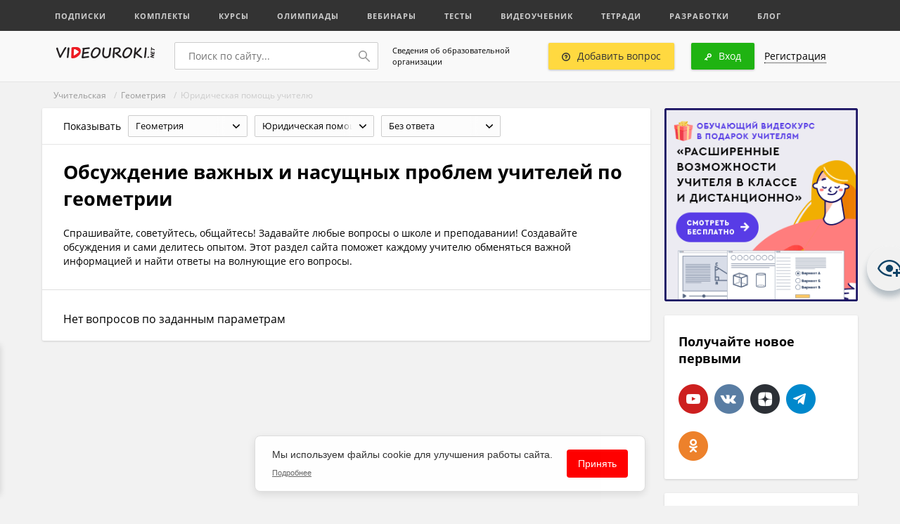

--- FILE ---
content_type: image/svg+xml
request_url: https://videouroki.net/videouroki/images/ico/qa/add_qest_icon.svg
body_size: -87
content:
<svg xmlns="http://www.w3.org/2000/svg" width="12" height="12" viewBox="0 0 12 12">
  <defs>
    <style>
      .cls-1 {
        fill: #333;
        fill-rule: evenodd;
      }
    </style>
  </defs>
  <path id="add_qest_icon" class="cls-1" d="M1257,79a6,6,0,1,1,6-6A6,6,0,0,1,1257,79Zm0-10.5a4.5,4.5,0,1,0,4.5,4.5A4.5,4.5,0,0,0,1257,68.5Zm0.75,5.862V74.5h-1.5V73.375a0.375,0.375,0,0,1,.37-0.375H1257a0.75,0.75,0,1,0-.75-0.75h-1.5A2.25,2.25,0,1,1,1257.75,74.362Zm0,0.888V76h-1.5V75.25h1.5Z" transform="translate(-1251 -67)"/>
</svg>
